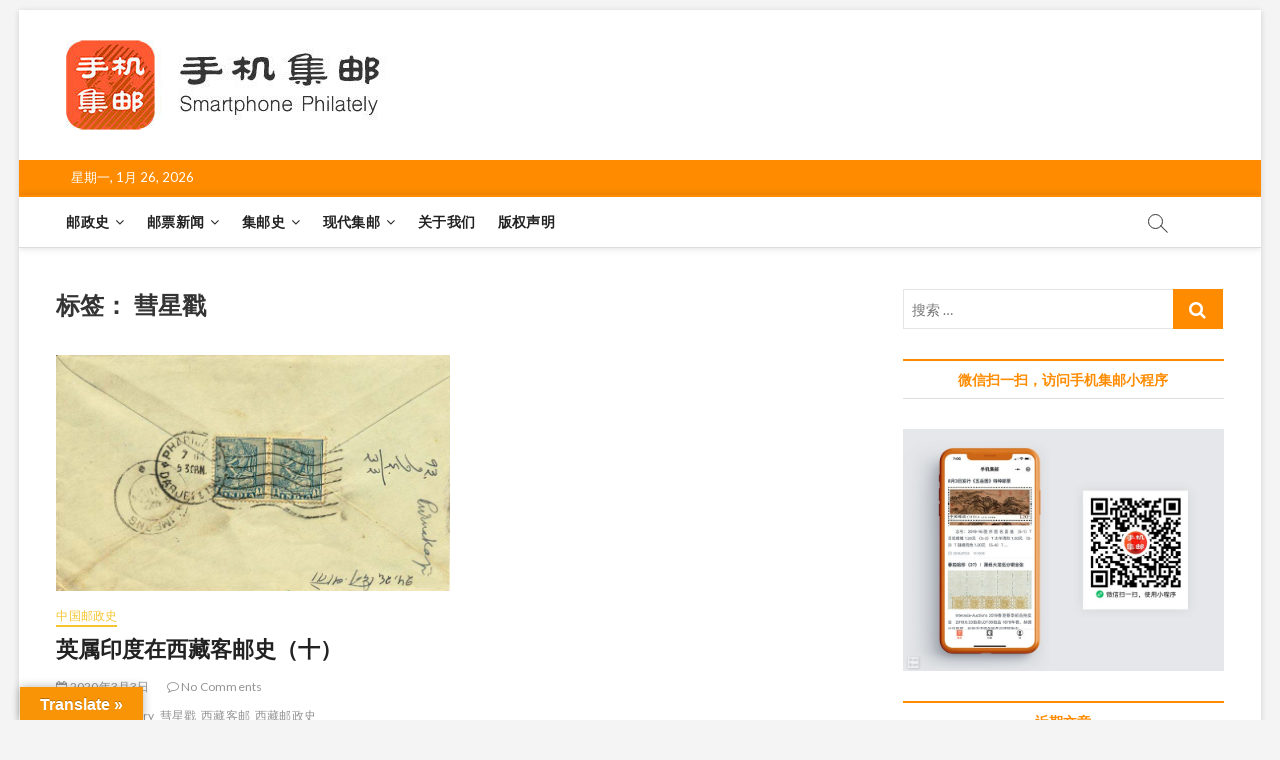

--- FILE ---
content_type: text/html; charset=UTF-8
request_url: https://www.shoujijiyou.com/archives/tag/%E5%BD%97%E6%98%9F%E6%88%B3
body_size: 9712
content:
<!DOCTYPE html>
<html lang="zh-CN" prefix="og: http://ogp.me/ns#">
<head>
<meta charset="UTF-8" />
<link rel="profile" href="http://gmpg.org/xfn/11" />
<title>彗星戳 &#8211; 手机集邮·SmartphonePhilately</title>
		 		 		 		 		 		 		 		 		 		 		 		 		 		 		 		 <link rel='dns-prefetch' href='//www.shoujijiyou.com' />
<link rel='dns-prefetch' href='//translate.google.com' />
<link rel='dns-prefetch' href='//fonts.googleapis.com' />
<link rel='dns-prefetch' href='//s.w.org' />
<link rel="alternate" type="application/rss+xml" title="手机集邮·SmartphonePhilately &raquo; Feed" href="https://www.shoujijiyou.com/feed" />
<link rel="alternate" type="application/rss+xml" title="手机集邮·SmartphonePhilately &raquo; 评论Feed" href="https://www.shoujijiyou.com/comments/feed" />
<link rel="alternate" type="application/rss+xml" title="手机集邮·SmartphonePhilately &raquo; 彗星戳标签Feed" href="https://www.shoujijiyou.com/archives/tag/%e5%bd%97%e6%98%9f%e6%88%b3/feed" />
		<script type="text/javascript">
			window._wpemojiSettings = {"baseUrl":"https:\/\/s.w.org\/images\/core\/emoji\/13.0.0\/72x72\/","ext":".png","svgUrl":"https:\/\/s.w.org\/images\/core\/emoji\/13.0.0\/svg\/","svgExt":".svg","source":{"concatemoji":"https:\/\/www.shoujijiyou.com\/wp-includes\/js\/wp-emoji-release.min.js?ver=5.5.17"}};
			!function(e,a,t){var n,r,o,i=a.createElement("canvas"),p=i.getContext&&i.getContext("2d");function s(e,t){var a=String.fromCharCode;p.clearRect(0,0,i.width,i.height),p.fillText(a.apply(this,e),0,0);e=i.toDataURL();return p.clearRect(0,0,i.width,i.height),p.fillText(a.apply(this,t),0,0),e===i.toDataURL()}function c(e){var t=a.createElement("script");t.src=e,t.defer=t.type="text/javascript",a.getElementsByTagName("head")[0].appendChild(t)}for(o=Array("flag","emoji"),t.supports={everything:!0,everythingExceptFlag:!0},r=0;r<o.length;r++)t.supports[o[r]]=function(e){if(!p||!p.fillText)return!1;switch(p.textBaseline="top",p.font="600 32px Arial",e){case"flag":return s([127987,65039,8205,9895,65039],[127987,65039,8203,9895,65039])?!1:!s([55356,56826,55356,56819],[55356,56826,8203,55356,56819])&&!s([55356,57332,56128,56423,56128,56418,56128,56421,56128,56430,56128,56423,56128,56447],[55356,57332,8203,56128,56423,8203,56128,56418,8203,56128,56421,8203,56128,56430,8203,56128,56423,8203,56128,56447]);case"emoji":return!s([55357,56424,8205,55356,57212],[55357,56424,8203,55356,57212])}return!1}(o[r]),t.supports.everything=t.supports.everything&&t.supports[o[r]],"flag"!==o[r]&&(t.supports.everythingExceptFlag=t.supports.everythingExceptFlag&&t.supports[o[r]]);t.supports.everythingExceptFlag=t.supports.everythingExceptFlag&&!t.supports.flag,t.DOMReady=!1,t.readyCallback=function(){t.DOMReady=!0},t.supports.everything||(n=function(){t.readyCallback()},a.addEventListener?(a.addEventListener("DOMContentLoaded",n,!1),e.addEventListener("load",n,!1)):(e.attachEvent("onload",n),a.attachEvent("onreadystatechange",function(){"complete"===a.readyState&&t.readyCallback()})),(n=t.source||{}).concatemoji?c(n.concatemoji):n.wpemoji&&n.twemoji&&(c(n.twemoji),c(n.wpemoji)))}(window,document,window._wpemojiSettings);
		</script>
		<style type="text/css">
img.wp-smiley,
img.emoji {
	display: inline !important;
	border: none !important;
	box-shadow: none !important;
	height: 1em !important;
	width: 1em !important;
	margin: 0 .07em !important;
	vertical-align: -0.1em !important;
	background: none !important;
	padding: 0 !important;
}
</style>
	<link rel='stylesheet' id='wp-block-library-css'  href='https://www.shoujijiyou.com/wp-includes/css/dist/block-library/style.min.css?ver=5.5.17' type='text/css' media='all' />
<link rel='stylesheet' id='google-language-translator-css'  href='https://www.shoujijiyou.com/wp-content/plugins/google-language-translator/css/style.css?ver=6.0.7' type='text/css' media='' />
<link rel='stylesheet' id='glt-toolbar-styles-css'  href='https://www.shoujijiyou.com/wp-content/plugins/google-language-translator/css/toolbar.css?ver=6.0.7' type='text/css' media='' />
<link rel='stylesheet' id='bodhi-svgs-attachment-css'  href='https://www.shoujijiyou.com/wp-content/plugins/svg-support/css/svgs-attachment.css?ver=5.5.17' type='text/css' media='all' />
<link rel='stylesheet' id='magbook-style-css'  href='https://www.shoujijiyou.com/wp-content/themes/magbook/style.css?ver=5.5.17' type='text/css' media='all' />
<style id='magbook-style-inline-css' type='text/css'>
#site-branding #site-title, #site-branding #site-description{
			clip: rect(1px, 1px, 1px, 1px);
			position: absolute;
		}
	/****************************************************************/
						/*.... Color Style ....*/
	/****************************************************************/
	/* Nav, links and hover */

a,
ul li a:hover,
ol li a:hover,
.top-bar .top-bar-menu a:hover,
.main-navigation a:hover, /* Navigation */
.main-navigation ul li.current-menu-item a,
.main-navigation ul li.current_page_ancestor a,
.main-navigation ul li.current-menu-ancestor a,
.main-navigation ul li.current_page_item a,
.main-navigation ul li:hover > a,
.main-navigation li.current-menu-ancestor.menu-item-has-children > a:after,
.main-navigation li.current-menu-item.menu-item-has-children > a:after,
.main-navigation ul li:hover > a:after,
.main-navigation li.menu-item-has-children > a:hover:after,
.main-navigation li.page_item_has_children > a:hover:after,
.main-navigation ul li ul li a:hover,
.main-navigation ul li ul li:hover > a,
.main-navigation ul li.current-menu-item ul li a:hover,
.side-menu-wrap .side-nav-wrap a:hover, /* Side Menu */
.entry-title a:hover, /* Post */
.entry-title a:focus,
.entry-title a:active,
.entry-meta a:hover,
.image-navigation .nav-links a,
a.more-link,
.widget ul li a:hover, /* Widgets */
.widget-title a:hover,
.widget_contact ul li a:hover,
.site-info .copyright a:hover, /* Footer */
#secondary .widget-title,
#colophon .widget ul li a:hover,
#footer-navigation a:hover {
	color: #ff8c00;
}


.cat-tab-menu li:hover,
.cat-tab-menu li.active {
	color: #ff8c00 !important;
}

#sticky-header,
#secondary .widget-title,
.side-menu {
	border-top-color: #ff8c00;
}

/* Webkit */
::selection {
	background: #ff8c00;
	color: #fff;
}

/* Gecko/Mozilla */
::-moz-selection {
	background: #ff8c00;
	color: #fff;
}

/* Accessibility
================================================== */
.screen-reader-text:hover,
.screen-reader-text:active,
.screen-reader-text:focus {
	background-color: #f1f1f1;
	color: #ff8c00;
}

/* Default Buttons
================================================== */
input[type="reset"],/* Forms  */
input[type="button"],
input[type="submit"],
.main-slider .flex-control-nav a.flex-active,
.main-slider .flex-control-nav a:hover,
.go-to-top .icon-bg,
.search-submit,
.btn-default,
.widget_tag_cloud a {
	background-color: #ff8c00;
}

/* Top Bar Background
================================================== */
.top-bar {
	background-color: #ff8c00;
}

/* Breaking News
================================================== */
.breaking-news-header,
.news-header-title:after {
	background-color: #ff8c00;
}

.breaking-news-slider .flex-direction-nav li a:hover,
.breaking-news-slider .flex-pauseplay a:hover {
	background-color: #ff8c00;
	border-color: #ff8c00;
}

/* Feature News
================================================== */
.feature-news-title {
	border-color: #ff8c00;
}

.feature-news-slider .flex-direction-nav li a:hover {
	background-color: #ff8c00;
	border-color: #ff8c00;
}

/* Tab Widget
================================================== */
.tab-menu,
.mb-tag-cloud .mb-tags a {
	background-color: #ff8c00;
}

/* Category Box Widgets
================================================== */
.widget-cat-box .widget-title {
	color: #ff8c00;
}

.widget-cat-box .widget-title span {
	border-bottom: 1px solid #ff8c00;
}

/* Category Box two Widgets
================================================== */
.widget-cat-box-2 .widget-title {
	color: #ff8c00;
}

.widget-cat-box-2 .widget-title span {
	border-bottom: 1px solid #ff8c00;
}

/* #bbpress
================================================== */
#bbpress-forums .bbp-topics a:hover {
	color: #ff8c00;
}

.bbp-submit-wrapper button.submit {
	background-color: #ff8c00;
	border: 1px solid #ff8c00;
}

/* Woocommerce
================================================== */
.woocommerce #respond input#submit,
.woocommerce a.button, 
.woocommerce button.button, 
.woocommerce input.button,
.woocommerce #respond input#submit.alt, 
.woocommerce a.button.alt, 
.woocommerce button.button.alt, 
.woocommerce input.button.alt,
.woocommerce-demo-store p.demo_store,
.top-bar .cart-value {
	background-color: #ff8c00;
}

.woocommerce .woocommerce-message:before {
	color: #ff8c00;
}

/* Category Slider widget */
.widget-cat-slider .widget-title {
	color: #ff8c00;
}

.widget-cat-slider .widget-title span {
	border-bottom: 1px solid #ff8c00;
}

/* Category Grid widget */
.widget-cat-grid .widget-title {
	color: #ff8c00;
}

.widget-cat-grid .widget-title span {
	border-bottom: 1px solid #ff8c00;
}

</style>
<link rel='stylesheet' id='font-awesome-css'  href='https://www.shoujijiyou.com/wp-content/themes/magbook/assets/font-awesome/css/font-awesome.min.css?ver=5.5.17' type='text/css' media='all' />
<link rel='stylesheet' id='magbook-responsive-css'  href='https://www.shoujijiyou.com/wp-content/themes/magbook/css/responsive.css?ver=5.5.17' type='text/css' media='all' />
<link rel='stylesheet' id='magbook-google-fonts-css'  href='//fonts.googleapis.com/css?family=Open+Sans%7CLato%3A300%2C400%2C400i%2C500%2C600%2C700&#038;ver=5.5.17' type='text/css' media='all' />
<link rel='stylesheet' id='tablepress-default-css'  href='https://www.shoujijiyou.com/wp-content/plugins/tablepress/css/default.min.css?ver=1.12' type='text/css' media='all' />
<link rel='stylesheet' id='open-social-style-css'  href='https://www.shoujijiyou.com/wp-content/plugins/open-social（分享）/res/main.css?v=1596373799&#038;ver=5.5.17' type='text/css' media='all' />
<script type='text/javascript' src='https://www.shoujijiyou.com/wp-includes/js/jquery/jquery.js?ver=1.12.4-wp' id='jquery-core-js'></script>
<!--[if lt IE 9]>
<script type='text/javascript' src='https://www.shoujijiyou.com/wp-content/themes/magbook/js/html5.js?ver=3.7.3' id='html5-js'></script>
<![endif]-->
<script type='text/javascript' src='https://www.shoujijiyou.com/wp-content/plugins/open-social（分享）/res/jquery.qrcode.min.js?ver=5.5.17' id='jquery.qrcode-js'></script>
<link rel="https://api.w.org/" href="https://www.shoujijiyou.com/wp-json/" /><link rel="alternate" type="application/json" href="https://www.shoujijiyou.com/wp-json/wp/v2/tags/438" /><link rel="EditURI" type="application/rsd+xml" title="RSD" href="https://www.shoujijiyou.com/xmlrpc.php?rsd" />
<link rel="wlwmanifest" type="application/wlwmanifest+xml" href="https://shoujijiyou.oss-cn-shanghai.aliyuncs.com/wp-includes/wlwmanifest.xml" /> 
<meta name="generator" content="WordPress 5.5.17" />
<style type="text/css">p.hello { font-size:12px; color:darkgray; }#google_language_translator, #flags { text-align:left; }#google_language_translator { clear:both; }#flags { width:165px; }#flags a { display:inline-block; margin-right:2px; }#google_language_translator { width:auto !important; }.goog-tooltip {display: none !important;}.goog-tooltip:hover {display: none !important;}.goog-text-highlight {background-color: transparent !important; border: none !important; box-shadow: none !important;}#google_language_translator select.goog-te-combo { color:#32373c; }#google_language_translator {color: transparent;}body { top:0px !important; }#glt-translate-trigger { left:20px; right:auto; }#glt-translate-trigger > span { color:#ffffff; }#glt-translate-trigger { background:#f89406; }.goog-te-gadget .goog-te-combo { width:100%; }</style><meta property="og:title" name="og:title" content="彗星戳" />
<meta property="og:type" name="og:type" content="website" />
<meta property="og:image" name="og:image" content="https://shoujijiyou.oss-cn-shanghai.aliyuncs.com/wp-content/uploads/2020/08/cropped-basicprofile-1.png" />
<meta property="og:description" name="og:description" content="shoujijiyou.com" />
<meta property="og:locale" name="og:locale" content="zh_CN" />
<meta property="og:site_name" name="og:site_name" content="手机集邮·SmartphonePhilately" />
<meta property="twitter:card" name="twitter:card" content="summary" />
	<meta name="viewport" content="width=device-width" />
	<style type="text/css">.recentcomments a{display:inline !important;padding:0 !important;margin:0 !important;}</style><link rel="icon" href="https://shoujijiyou.oss-cn-shanghai.aliyuncs.com/wp-content/uploads/2020/08/cropped-basicprofile-1-32x32.png" sizes="32x32" />
<link rel="icon" href="https://shoujijiyou.oss-cn-shanghai.aliyuncs.com/wp-content/uploads/2020/08/cropped-basicprofile-1-192x192.png" sizes="192x192" />
<link rel="apple-touch-icon" href="https://shoujijiyou.oss-cn-shanghai.aliyuncs.com/wp-content/uploads/2020/08/cropped-basicprofile-1-180x180.png" />
<meta name="msapplication-TileImage" content="https://shoujijiyou.oss-cn-shanghai.aliyuncs.com/wp-content/uploads/2020/08/cropped-basicprofile-1-270x270.png" />
</head>
<body class="archive tag tag-438 wp-custom-logo wp-embed-responsive boxed-layout two-column-blog n-sld ">
	<div id="page" class="site">
	<a class="skip-link screen-reader-text" href="#site-content-contain">Skip to content</a>
	<!-- Masthead ============================================= -->
	<header id="masthead" class="site-header" role="banner">
		<div class="header-wrap">
						<!-- Top Header============================================= -->
			<div class="top-header">

				<div class="logo-bar"> <div class="wrap"> <div id="site-branding"><a href="https://www.shoujijiyou.com/" class="custom-logo-link" rel="home"><img width="322" height="90" src="https://shoujijiyou.oss-cn-shanghai.aliyuncs.com/wp-content/uploads/2020/09/cropped-1599888996-1018-6.jpg" class="custom-logo" alt="手机集邮·SmartphonePhilately" /></a><div id="site-detail"> <h2 id="site-title"> 				<a href="https://www.shoujijiyou.com/" title="手机集邮·SmartphonePhilately" rel="home"> 手机集邮·SmartphonePhilately </a>
				 </h2> <!-- end .site-title --> 					<div id="site-description"> shoujijiyou.com </div> <!-- end #site-description -->
						
		</div></div>		</div><!-- end .wrap -->
	</div><!-- end .logo-bar -->

					<div class="top-bar">
						<div class="wrap">
															<div class="top-bar-date">
									<span>星期一, 1月 26, 2026</span>
								</div>
							<div class="header-social-block"></div><!-- end .header-social-block -->
						</div> <!-- end .wrap -->
					</div> <!-- end .top-bar -->
				
				<!-- Main Header============================================= -->
				
				<div id="sticky-header" class="clearfix">
					<div class="wrap">
						<div class="main-header clearfix">

							<!-- Main Nav ============================================= -->
									<div id="site-branding">
			<a href="https://www.shoujijiyou.com/" class="custom-logo-link" rel="home"><img width="322" height="90" src="https://shoujijiyou.oss-cn-shanghai.aliyuncs.com/wp-content/uploads/2020/09/cropped-1599888996-1018-6.jpg" class="custom-logo" alt="手机集邮·SmartphonePhilately" /></a>		</div> <!-- end #site-branding -->
									<nav id="site-navigation" class="main-navigation clearfix" role="navigation" aria-label="Main Menu">
																
									<button class="menu-toggle" aria-controls="primary-menu" aria-expanded="false">
										<span class="line-bar"></span>
									</button><!-- end .menu-toggle -->
									<ul id="primary-menu" class="menu nav-menu"><li id="menu-item-6348" class="menu-item menu-item-type-taxonomy menu-item-object-category menu-item-has-children menu-item-6348 cl-287"><a href="https://www.shoujijiyou.com/archives/category/postal-history">邮政史</a>
<ul class="sub-menu">
	<li id="menu-item-6352" class="menu-item menu-item-type-taxonomy menu-item-object-category menu-item-6352 cl-3"><a href="https://www.shoujijiyou.com/archives/category/postal-history/china-postal-history">中国邮政史</a></li>
	<li id="menu-item-6353" class="menu-item menu-item-type-taxonomy menu-item-object-category menu-item-6353 cl-280"><a href="https://www.shoujijiyou.com/archives/category/postal-history/auction-record">珍邮拍卖</a></li>
	<li id="menu-item-6354" class="menu-item menu-item-type-taxonomy menu-item-object-category menu-item-6354 cl-5"><a href="https://www.shoujijiyou.com/archives/category/postal-history/world-postal-history">外国邮政史</a></li>
</ul>
</li>
<li id="menu-item-6355" class="menu-item menu-item-type-taxonomy menu-item-object-category menu-item-has-children menu-item-6355 cl-288"><a href="https://www.shoujijiyou.com/archives/category/stamp-news">邮票新闻</a>
<ul class="sub-menu">
	<li id="menu-item-6356" class="menu-item menu-item-type-taxonomy menu-item-object-category menu-item-6356 cl-2"><a href="https://www.shoujijiyou.com/archives/category/stamp-news/china-stamps">中国邮票</a></li>
	<li id="menu-item-6357" class="menu-item menu-item-type-taxonomy menu-item-object-category menu-item-6357 cl-285"><a href="https://www.shoujijiyou.com/archives/category/stamp-news/postal-stationery">邮政用品</a></li>
	<li id="menu-item-6358" class="menu-item menu-item-type-taxonomy menu-item-object-category menu-item-6358 cl-4"><a href="https://www.shoujijiyou.com/archives/category/stamp-news/world-stamps">外国邮票</a></li>
</ul>
</li>
<li id="menu-item-6360" class="menu-item menu-item-type-taxonomy menu-item-object-category menu-item-has-children menu-item-6360 cl-290"><a href="https://www.shoujijiyou.com/archives/category/philatelic-history">集邮史</a>
<ul class="sub-menu">
	<li id="menu-item-6361" class="menu-item menu-item-type-taxonomy menu-item-object-category menu-item-6361 cl-68"><a href="https://www.shoujijiyou.com/archives/category/philatelic-history/philatelic-history-of-china">中国集邮史</a></li>
	<li id="menu-item-6362" class="menu-item menu-item-type-taxonomy menu-item-object-category menu-item-6362 cl-69"><a href="https://www.shoujijiyou.com/archives/category/philatelic-history/philatelic-history-of-world">世界集邮史</a></li>
</ul>
</li>
<li id="menu-item-6363" class="menu-item menu-item-type-taxonomy menu-item-object-category menu-item-has-children menu-item-6363 cl-289"><a href="https://www.shoujijiyou.com/archives/category/modern-philately">现代集邮</a>
<ul class="sub-menu">
	<li id="menu-item-6364" class="menu-item menu-item-type-taxonomy menu-item-object-category menu-item-6364 cl-8"><a href="https://www.shoujijiyou.com/archives/category/modern-philately/maxicard">极限片</a></li>
	<li id="menu-item-6365" class="menu-item menu-item-type-taxonomy menu-item-object-category menu-item-6365 cl-1"><a href="https://www.shoujijiyou.com/archives/category/modern-philately/original-locality-covers">原地封</a></li>
	<li id="menu-item-6366" class="menu-item menu-item-type-taxonomy menu-item-object-category menu-item-6366 cl-7"><a href="https://www.shoujijiyou.com/archives/category/modern-philately/first-day-cover">首日封</a></li>
	<li id="menu-item-6367" class="menu-item menu-item-type-taxonomy menu-item-object-category menu-item-6367 cl-148"><a href="https://www.shoujijiyou.com/archives/category/modern-philately/postcard">明信片</a></li>
</ul>
</li>
<li id="menu-item-6368" class="menu-item menu-item-type-post_type menu-item-object-page menu-item-6368"><a href="https://www.shoujijiyou.com/sample-page">关于我们</a></li>
<li id="menu-item-6369" class="menu-item menu-item-type-post_type menu-item-object-page menu-item-6369"><a href="https://www.shoujijiyou.com/%e7%89%88%e6%9d%83%e5%a3%b0%e6%98%8e">版权声明</a></li>
</ul>								</nav> <!-- end #site-navigation -->
															<button id="search-toggle" class="header-search" type="button"></button>
								<div id="search-box" class="clearfix">
									<form class="search-form" action="https://www.shoujijiyou.com/" method="get">
			<label class="screen-reader-text">搜索 …</label>
		<input type="search" name="s" class="search-field" placeholder="搜索 …" autocomplete="off" />
		<button type="submit" class="search-submit"><i class="fa fa-search"></i></button>
</form> <!-- end .search-form -->								</div>  <!-- end #search-box -->
							
						</div><!-- end .main-header -->
					</div> <!-- end .wrap -->
				</div><!-- end #sticky-header -->

							</div><!-- end .top-header -->
					</div><!-- end .header-wrap -->

		<!-- Breaking News ============================================= -->
		
		<!-- Main Slider ============================================= -->
			</header> <!-- end #masthead -->

	<!-- Main Page Start ============================================= -->
	<div id="site-content-contain" class="site-content-contain">
		<div id="content" class="site-content">
				<div class="wrap">
	<div id="primary" class="content-area">
		<main id="main" class="site-main" role="main">
							<header class="page-header">
					<h1 class="page-title">标签： <span>彗星戳</span></h1>				</header><!-- .page-header -->
				<article id="post-7325" class="post-7325 post type-post status-publish format-standard has-post-thumbnail hentry category-china-postal-history tag-postal-history tag-438 tag-392 tag-393">
					<div class="post-image-content">
				<figure class="post-featured-image">
					<a href="https://www.shoujijiyou.com/archives/7325.html" title="英属印度在西藏客邮史（十）">
					<img width="800" height="480" src="https://shoujijiyou.oss-cn-shanghai.aliyuncs.com/wp-content/uploads/2020/03/0303-1-800x480.jpg" class="attachment-magbook-featured-blog size-magbook-featured-blog wp-post-image" alt="" loading="lazy" />					</a>
				</figure><!-- end.post-featured-image  -->
			</div><!-- end.post-image-content -->
					<header class="entry-header">
				 
					<div class="entry-meta">
							<span class="cats-links">
								<a class="cl-3" href="https://www.shoujijiyou.com/archives/category/postal-history/china-postal-history">中国邮政史</a>
				</span><!-- end .cat-links -->
					</div>
								<h2 class="entry-title"> <a href="https://www.shoujijiyou.com/archives/7325.html" title="英属印度在西藏客邮史（十）"> 英属印度在西藏客邮史（十） </a> </h2> <!-- end.entry-title -->

				<div class="entry-meta"><span class="author vcard"><a href="https://www.shoujijiyou.com/archives/author/-3" title="英属印度在西藏客邮史（十）"><i class="fa fa-user-o"></i> 名家</a></span><span class="posted-on"><a href="https://www.shoujijiyou.com/archives/7325.html" title="2020年3月3日"><i class="fa fa-calendar-o"></i> 2020年3月3日</a></span>							<span class="comments">
							<a href="https://www.shoujijiyou.com/archives/7325.html#respond"><i class="fa fa-comment-o"></i> No Comments</a> </span>
												<span class="tag-links">
								<a href="https://www.shoujijiyou.com/archives/tag/postal-history" rel="tag">Postal History</a><a href="https://www.shoujijiyou.com/archives/tag/%e5%bd%97%e6%98%9f%e6%88%b3" rel="tag">彗星戳</a><a href="https://www.shoujijiyou.com/archives/tag/%e8%a5%bf%e8%97%8f%e5%ae%a2%e9%82%ae" rel="tag">西藏客邮</a><a href="https://www.shoujijiyou.com/archives/tag/%e8%a5%bf%e8%97%8f%e9%82%ae%e6%94%bf%e5%8f%b2" rel="tag">西藏邮政史</a>							</span> <!-- end .tag-links -->
						</div> <!-- end .entry-meta -->			</header><!-- end .entry-header -->
			<div class="entry-content">
				<p>作者：王剑智， 1947年8月15日，印度独立，1950年，中国人民解放军进军西藏&hellip; </p>
					<a href="https://www.shoujijiyou.com/archives/7325.html" class="more-link">阅读全文<span class="screen-reader-text"> 英属印度在西藏客邮史（十）</span></a><!-- wp-default -->
								</div> <!-- end .entry-content -->
					</article><!-- end .post -->		</main><!-- end #main -->
		
	</div> <!-- #primary -->

<aside id="secondary" class="widget-area" role="complementary" aria-label="Side Sidebar">
    <aside id="search-2" class="widget widget_search"><form class="search-form" action="https://www.shoujijiyou.com/" method="get">
			<label class="screen-reader-text">搜索 …</label>
		<input type="search" name="s" class="search-field" placeholder="搜索 …" autocomplete="off" />
		<button type="submit" class="search-submit"><i class="fa fa-search"></i></button>
</form> <!-- end .search-form --></aside><aside id="media_image-3" class="widget widget_media_image"><h2 class="widget-title">微信扫一扫，访问手机集邮小程序</h2><img width="800" height="606" src="https://shoujijiyou.oss-cn-shanghai.aliyuncs.com/wp-content/uploads/2025/12/1225-5.jpg" class="image wp-image-13685  attachment-full size-full" alt="" loading="lazy" style="max-width: 100%; height: auto;" srcset="https://shoujijiyou.oss-cn-shanghai.aliyuncs.com/wp-content/uploads/2025/12/1225-5.jpg 800w, https://shoujijiyou.oss-cn-shanghai.aliyuncs.com/wp-content/uploads/2025/12/1225-5-768x582.jpg 768w" sizes="(max-width: 800px) 100vw, 800px" /></aside>
		<aside id="recent-posts-2" class="widget widget_recent_entries">
		<h2 class="widget-title">近期文章</h2>
		<ul>
											<li>
					<a href="https://www.shoujijiyou.com/archives/13696.html">美国2026年1月将发行的五套邮票介绍</a>
									</li>
											<li>
					<a href="https://www.shoujijiyou.com/archives/13533.html">10月至12月发行的纪念邮票和特种邮票</a>
									</li>
											<li>
					<a href="https://www.shoujijiyou.com/archives/13485.html">清末、民初“快信专票”介绍(六)</a>
									</li>
											<li>
					<a href="https://www.shoujijiyou.com/archives/13613.html">波士顿2026世界邮展最新消息(持续更新)</a>
									</li>
											<li>
					<a href="https://www.shoujijiyou.com/archives/13349.html">7月至9月发行的纪念邮票和特种邮票</a>
									</li>
											<li>
					<a href="https://www.shoujijiyou.com/archives/13667.html">韩国2025专项世界邮展9月17日至21日举行</a>
									</li>
											<li>
					<a href="https://www.shoujijiyou.com/archives/13402.html">清末、民初“快信专票”介绍(五)</a>
									</li>
											<li>
					<a href="https://www.shoujijiyou.com/archives/13578.html">丁劲松《蒙古邮政史》邮集摘得泰国2025亚洲国际邮展国际大奖</a>
									</li>
											<li>
					<a href="https://www.shoujijiyou.com/archives/13527.html">NAPEX2025 邮展6月6日-8日举行 陆游摘得金奖</a>
									</li>
											<li>
					<a href="https://www.shoujijiyou.com/archives/13477.html">4月至6月发行的纪念邮票和特种邮票</a>
									</li>
					</ul>

		</aside><aside id="recent-comments-2" class="widget widget_recent_comments"><h2 class="widget-title">近期评论</h2><ul id="recentcomments"><li class="recentcomments"><span class="comment-author-link">微信用户</span>发表在《<a href="https://www.shoujijiyou.com/archives/13349.html#comment-54221">7月至9月发行的纪念邮票和特种邮票</a>》</li><li class="recentcomments"><span class="comment-author-link"><a href='https://thirdwx.qlogo.cn/mmopen/vi_32/Q0j4TwGTfTI7bHicGUObSPF0IXvA0ARTAvIhSQ4hSiaZhSTl1SxIaNrwT1WibefsMELTpHWCV1y4T0cky7NR6JG4w/132' rel='external nofollow ugc' class='url'>林寒生</a></span>发表在《<a href="https://www.shoujijiyou.com/archives/13214.html#comment-54220">世界各地2024-2025乙巳蛇年生肖邮票大全(更新中)</a>》</li><li class="recentcomments"><span class="comment-author-link"><a href='https://thirdwx.qlogo.cn/mmopen/vi_32/nj7CCbqPaebRpWwZC2s8THVPUccT7C6yFNWFZ6ZuXF3icNpHibLibYLIA2GYYS0CxS2YVfxylVnH1VAbrVm5IQd4g/132' rel='external nofollow ugc' class='url'>云游</a></span>发表在《<a href="https://www.shoujijiyou.com/archives/12467.html#comment-54217">世界各地2023-2024甲辰龙年生肖邮票大全(更新中)</a>》</li><li class="recentcomments"><span class="comment-author-link"><a href='https://weibo.com/u/6446907267' rel='external nofollow ugc' class='url'>派大星的海绵bobo</a></span>发表在《<a href="https://www.shoujijiyou.com/archives/12467.html#comment-54216">世界各地2023-2024甲辰龙年生肖邮票大全(更新中)</a>》</li><li class="recentcomments"><span class="comment-author-link"><a href='https://thirdwx.qlogo.cn/mmopen/vi_32/Q0j4TwGTfTKibSE71DOiaFTAQNB4OYaEuOdCZNHOfN7WDVKWqt2E9qyY4YcvBcmbMb53VXYnh7yw65LBibUjPPskw/132' rel='external nofollow ugc' class='url'>梅馨</a></span>发表在《<a href="https://www.shoujijiyou.com/archives/12467.html#comment-54215">世界各地2023-2024甲辰龙年生肖邮票大全(更新中)</a>》</li></ul></aside><aside id="categories-2" class="widget widget_categories"><h2 class="widget-title">分类目录</h2>
			<ul>
					<li class="cat-item cat-item-69"><a href="https://www.shoujijiyou.com/archives/category/philatelic-history/philatelic-history-of-world">世界集邮史</a>
</li>
	<li class="cat-item cat-item-3"><a href="https://www.shoujijiyou.com/archives/category/postal-history/china-postal-history">中国邮政史</a>
</li>
	<li class="cat-item cat-item-2"><a href="https://www.shoujijiyou.com/archives/category/stamp-news/china-stamps">中国邮票</a>
</li>
	<li class="cat-item cat-item-68"><a href="https://www.shoujijiyou.com/archives/category/philatelic-history/philatelic-history-of-china">中国集邮史</a>
</li>
	<li class="cat-item cat-item-1"><a href="https://www.shoujijiyou.com/archives/category/modern-philately/original-locality-covers">原地封</a>
</li>
	<li class="cat-item cat-item-5"><a href="https://www.shoujijiyou.com/archives/category/postal-history/world-postal-history">外国邮政史</a>
</li>
	<li class="cat-item cat-item-4"><a href="https://www.shoujijiyou.com/archives/category/stamp-news/world-stamps">外国邮票</a>
</li>
	<li class="cat-item cat-item-148"><a href="https://www.shoujijiyou.com/archives/category/modern-philately/postcard">明信片</a>
</li>
	<li class="cat-item cat-item-8"><a href="https://www.shoujijiyou.com/archives/category/modern-philately/maxicard">极限片</a>
</li>
	<li class="cat-item cat-item-280"><a href="https://www.shoujijiyou.com/archives/category/postal-history/auction-record">珍邮拍卖</a>
</li>
	<li class="cat-item cat-item-285"><a href="https://www.shoujijiyou.com/archives/category/stamp-news/postal-stationery">邮政用品</a>
</li>
	<li class="cat-item cat-item-288"><a href="https://www.shoujijiyou.com/archives/category/stamp-news">邮票新闻</a>
</li>
	<li class="cat-item cat-item-7"><a href="https://www.shoujijiyou.com/archives/category/modern-philately/first-day-cover">首日封</a>
</li>
			</ul>

			</aside><aside id="meta-2" class="widget widget_meta"><h2 class="widget-title">功能</h2>
		<ul>
						<li><a href="https://www.shoujijiyou.com/wp-login.php">登录</a></li>
			<li><a href="https://www.shoujijiyou.com/feed">条目feed</a></li>
			<li><a href="https://www.shoujijiyou.com/comments/feed">评论feed</a></li>

			
		</ul>

		</aside></aside><!-- end #secondary -->
</div><!-- end .wrap -->
</div><!-- end #content -->
<!-- Footer Start ============================================= -->
<footer id="colophon" class="site-footer">
	<div class="site-info">
		<div class="wrap">
						<div class="copyright-wrap clearfix">
				<div class="copyright">					<a title="手机集邮·SmartphonePhilately" target="_blank" href="https://www.shoujijiyou.com/">手机集邮·SmartphonePhilately</a> | 
									ICP: <a title="苏ICP备2025187231号" target="_blank" href="https://beian.miit.gov.cn/#/Integrated/index">苏ICP备2025187231号</a> |
									  | &copy; 本网站内容由手机集邮呈现，未经许可，不得转载。Copyright ©2013-2025 Smartphone Philately. All right reserved 								</div>
							</div> <!-- end .copyright-wrap -->
			<div style="clear:both;"></div>
		</div> <!-- end .wrap -->
	</div> <!-- end .site-info -->
				<a class="go-to-top">
				<span class="icon-bg"></span>
				<span class="back-to-top-text">Top</span>
				<i class="fa fa-angle-up back-to-top-icon"></i>
			</a>
		<div class="page-overlay"></div>
</footer> <!-- end #colophon -->
</div><!-- end .site-content-contain -->
</div><!-- end #page -->
<div id="glt-translate-trigger"><span class="notranslate">Translate »</span></div><div id="glt-toolbar"></div><div id="flags" style="display:none" class="size18"><ul id="sortable" class="ui-sortable"><li id="Arabic"><a href="#" title="Arabic" class="nturl notranslate ar flag Arabic"></a></li><li id="Danish"><a href="#" title="Danish" class="nturl notranslate da flag Danish"></a></li><li id="English"><a href="#" title="English" class="nturl notranslate en flag English"></a></li><li id="French"><a href="#" title="French" class="nturl notranslate fr flag French"></a></li><li id="German"><a href="#" title="German" class="nturl notranslate de flag German"></a></li><li id="Hindi"><a href="#" title="Hindi" class="nturl notranslate hi flag Hindi"></a></li><li id="Italian"><a href="#" title="Italian" class="nturl notranslate it flag Italian"></a></li><li id="Japanese"><a href="#" title="Japanese" class="nturl notranslate ja flag Japanese"></a></li><li id="Portuguese"><a href="#" title="Portuguese" class="nturl notranslate pt flag Portuguese"></a></li><li id="Russian"><a href="#" title="Russian" class="nturl notranslate ru flag Russian"></a></li><li id="Spanish"><a href="#" title="Spanish" class="nturl notranslate es flag Spanish"></a></li></ul></div><div id='glt-footer'><div id="google_language_translator" class="default-language-zh-CN"></div></div><script>function GoogleLanguageTranslatorInit() { new google.translate.TranslateElement({pageLanguage: 'zh-CN', includedLanguages:'ar,da,en,fr,de,hi,it,ja,pt,ru,es', autoDisplay: false}, 'google_language_translator');}</script><link rel='stylesheet' id='minapperwechatshopshortcode-css'  href='https://www.shoujijiyou.com/wp-content/plugins/minapper-wechat-shop/includes/js/minappershortcode/shortcode.css?ver=1.0' type='text/css' media='all' />
<script type='text/javascript' src='https://www.shoujijiyou.com/wp-content/plugins/google-language-translator/js/scripts.js?ver=6.0.7' id='scripts-js'></script>
<script type='text/javascript' src='//translate.google.com/translate_a/element.js?cb=GoogleLanguageTranslatorInit' id='scripts-google-js'></script>
<script type='text/javascript' src='https://www.shoujijiyou.com/wp-content/themes/magbook/js/magbook-main.js?ver=5.5.17' id='magbook-main-js'></script>
<script type='text/javascript' src='https://www.shoujijiyou.com/wp-content/themes/magbook/assets/sticky/jquery.sticky.min.js?ver=5.5.17' id='jquery-sticky-js'></script>
<script type='text/javascript' src='https://www.shoujijiyou.com/wp-content/themes/magbook/assets/sticky/sticky-settings.js?ver=5.5.17' id='magbook-sticky-settings-js'></script>
<script type='text/javascript' src='https://www.shoujijiyou.com/wp-content/themes/magbook/js/navigation.js?ver=5.5.17' id='magbook-navigation-js'></script>
<script type='text/javascript' src='https://www.shoujijiyou.com/wp-content/themes/magbook/js/jquery.flexslider-min.js?ver=5.5.17' id='jquery-flexslider-js'></script>
<script type='text/javascript' id='magbook-slider-js-extra'>
/* <![CDATA[ */
var magbook_slider_value = {"magbook_animation_effect":"fade","magbook_slideshowSpeed":"5000","magbook_animationSpeed":"700"};
/* ]]> */
</script>
<script type='text/javascript' src='https://www.shoujijiyou.com/wp-content/themes/magbook/js/flexslider-setting.js?ver=5.5.17' id='magbook-slider-js'></script>
<script type='text/javascript' src='https://www.shoujijiyou.com/wp-content/themes/magbook/js/skip-link-focus-fix.js?ver=5.5.17' id='magbook-skip-link-focus-fix-js'></script>
<script type='text/javascript' src='https://www.shoujijiyou.com/wp-content/plugins/open-social（分享）/res/iconfont.js?v=1596373799&#038;ver=5.5.17' id='open-social-iconfont-js'></script>
<script type='text/javascript' src='https://www.shoujijiyou.com/wp-content/plugins/open-social（分享）/res/main.js?v=1596373799&#038;ver=5.5.17' id='open-social-script-js'></script>
<script type='text/javascript' src='https://www.shoujijiyou.com/wp-includes/js/wp-embed.min.js?ver=5.5.17' id='wp-embed-js'></script>
</body>
</html>

--- FILE ---
content_type: text/css
request_url: https://www.shoujijiyou.com/wp-content/plugins/minapper-wechat-shop/includes/js/minappershortcode/shortcode.css?ver=1.0
body_size: 762
content:
.wmcode-view {
	border-radius: 8px;
    padding: 20px;
    box-shadow: 0 4px 8px 0 rgba(0, 0, 0, 0.05), 0 6px 18px 0 rgba(0, 0, 0, 0.05);
}

.wmcode-qrcode img {
	width: 80px;
	height: 80px;
}

.wmcode-inner {
    flex: 1;
    background-color: #fff;
    display: flex;
    flex-direction: row;
    justify-content: space-between;
    overflow: visible;
}

.wmcode-img {
    flex-shrink: 0;
    width: 120px;
    height: 120px;
}

.wmcode-img img {
    width: 100%;
    height: 100%;
    object-fit: cover;
}

.wmcode-content {
    overflow: visible;
    display: flex;
    flex-direction: column;
    justify-content: space-between;
    padding-left: 14px;
    flex: 1;
    box-sizing: border-box;
}

.wmcode-text-title {
    color: #333;
    font-size: 14px;
    line-height: 1.4;
    text-overflow: -o-ellipsis-lastline;
    overflow: hidden;
    text-overflow: ellipsis;
    display: -webkit-box;
    -webkit-line-clamp: 2;
    -webkit-box-orient: vertical;
}

.wmcode-text-des {
    color: #999;
    font-size: 12px;
    text-overflow: -o-ellipsis-lastline;
    overflow: hidden;
    text-overflow: ellipsis;
    display: -webkit-box;
    -webkit-line-clamp: 1;
    -webkit-box-orient: vertical;
}

.wmcode-btn-box {
    display: flex;
    align-items: center;
    justify-content: space-between;
}

.wmcode-price {
    color: #fe645a;
    font-size: 16px;
    font-weight: 500;
}

.wmcode-btn-goods {
    height: 30px;
    padding: 0 16px;
    border-radius: 16px;
    background-color: #fe645a;
    box-shadow: 0 4px 4px #fdc5c1;
    color: #fff;
    font-size: 12px;
    line-height: 30px;
}

.wmcode-btn {
    height: 32px;
    padding: 0 20px;
    border-radius: 16px;
    border: 1px solid #eee;
    box-sizing: border-box;
    color: #666;
    font-size: 12px;
    line-height: 30px;
}

@media (max-width: 768px) {
    .wmcode-qrcode {
        text-align: center;
        margin-top: 20px;
        padding-top: 20px;
        border-top: 1px dotted #EEE;
    }

    .wmcode-img {
        flex-shrink: 0;
        width: 100px;
        height: 100px;
    }

    .wmcode-qrcode-tip {
        font-size: 12px;
        text-align: center;
        color: #999;
        margin: 0;
    }
}

@media (min-width: 768px) {
    .wmcode-view {
        display: flex;
    }

    .wmcode-qrcode {
        margin-left: 120px;
        position: relative;
    }

    .wmcode-qrcode::before {
        content: '';
        position: absolute;
        top: 50%;
        left: -60px;
        width: 1px;
        height: 100%;
        transform: translateY(-50%);
        background: #EEE;
    }

    .wmcode-qrcode-tip {
        font-size: 12px;
        text-align: center;
        color: #999;
        margin-top: 12px;
    }
}